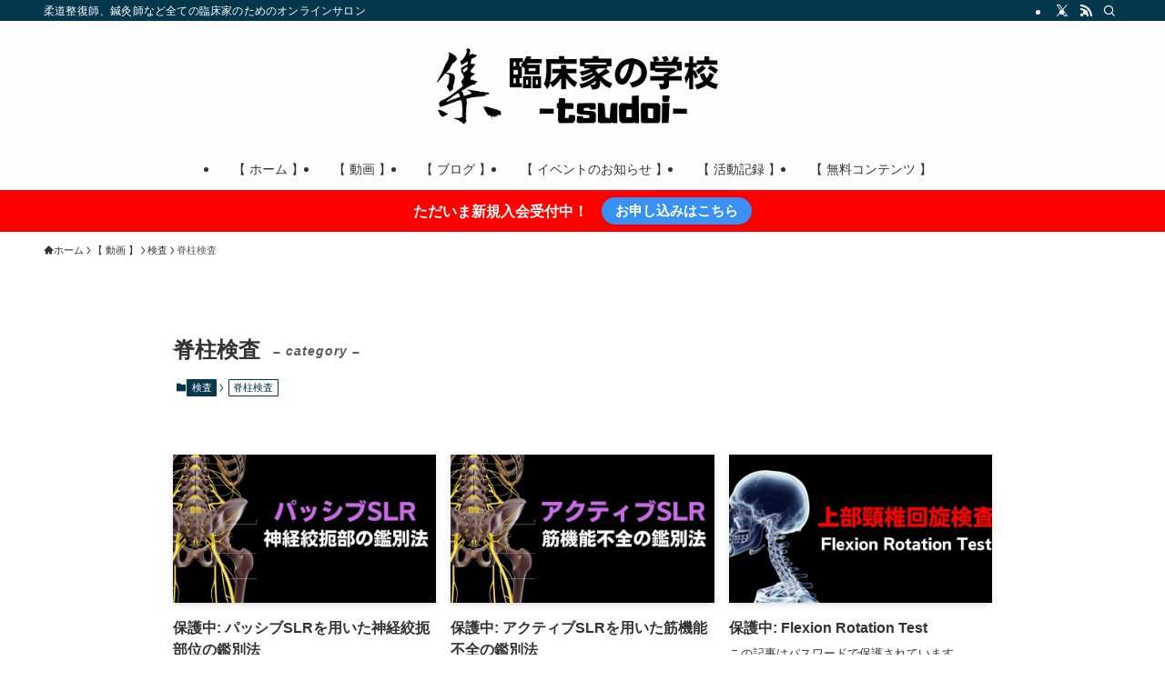

--- FILE ---
content_type: text/html; charset=UTF-8
request_url: https://tsudoi.takehiro.tokyo/category/spinal-column-examination
body_size: 11272
content:
<!DOCTYPE html>
<html lang="ja" data-loaded="false" data-scrolled="false" data-spmenu="closed">
<head>
<meta charset="utf-8">
<meta name="format-detection" content="telephone=no">
<meta http-equiv="X-UA-Compatible" content="IE=edge">
<meta name="viewport" content="width=device-width, viewport-fit=cover">
<link media="all" href="https://tsudoi.takehiro.tokyo/wp-content/cache/autoptimize/css/autoptimize_c8ac84123cac56b02b3a5a540df4a4ac.css" rel="stylesheet"><link media="print" href="https://tsudoi.takehiro.tokyo/wp-content/cache/autoptimize/css/autoptimize_30cf4bd0a6a91f7e9b066476233b9a42.css" rel="stylesheet"><title>脊柱検査 | 臨床家の学校  集-tsudoi-</title>

<meta name='robots' content='max-image-preview:large' />
<link rel="alternate" type="application/rss+xml" title="臨床家の学校  集-tsudoi- &raquo; フィード" href="https://tsudoi.takehiro.tokyo/feed" />
<link rel="alternate" type="application/rss+xml" title="臨床家の学校  集-tsudoi- &raquo; コメントフィード" href="https://tsudoi.takehiro.tokyo/comments/feed" />
<link rel="alternate" type="application/rss+xml" title="臨床家の学校  集-tsudoi- &raquo; 脊柱検査 カテゴリーのフィード" href="https://tsudoi.takehiro.tokyo/category/movie/test/spinal-column-examination/feed" />

<!-- SEO SIMPLE PACK 3.6.2 -->
<link rel="canonical" href="https://tsudoi.takehiro.tokyo/category/movie/test/spinal-column-examination">
<meta property="og:locale" content="ja_JP">
<meta property="og:type" content="website">
<meta property="og:image" content="https://tsudoi.takehiro.tokyo/wp-content/uploads/2024/03/tsudoi-ホームPC.jpg">
<meta property="og:title" content="脊柱検査 | 臨床家の学校  集-tsudoi-">
<meta property="og:url" content="https://tsudoi.takehiro.tokyo/category/movie/test/spinal-column-examination">
<meta property="og:site_name" content="臨床家の学校  集-tsudoi-">
<meta name="twitter:card" content="summary_large_image">
<meta name="twitter:site" content="take_tsudoi">
<!-- Google Analytics (gtag.js) -->
<script async src="https://www.googletagmanager.com/gtag/js?id=UA-195060236-2"></script>
<script>
	window.dataLayer = window.dataLayer || [];
	function gtag(){dataLayer.push(arguments);}
	gtag("js", new Date());
	gtag("config", "UA-195060236-2");
</script>
	<!-- / SEO SIMPLE PACK -->
















<script type="text/javascript" src="https://tsudoi.takehiro.tokyo/wp-includes/js/jquery/jquery.min.js?ver=3.7.1" id="jquery-core-js"></script>



<noscript><link href="https://tsudoi.takehiro.tokyo/wp-content/themes/swell/build/css/noscript.css" rel="stylesheet"></noscript>
<link rel="https://api.w.org/" href="https://tsudoi.takehiro.tokyo/wp-json/" /><link rel="alternate" title="JSON" type="application/json" href="https://tsudoi.takehiro.tokyo/wp-json/wp/v2/categories/170" /><script id="wpcp_disable_selection" type="text/javascript">
var image_save_msg='You are not allowed to save images!';
	var no_menu_msg='Context Menu disabled!';
	var smessage = "Content is protected !!";

function disableEnterKey(e)
{
	var elemtype = e.target.tagName;
	
	elemtype = elemtype.toUpperCase();
	
	if (elemtype == "TEXT" || elemtype == "TEXTAREA" || elemtype == "INPUT" || elemtype == "PASSWORD" || elemtype == "SELECT" || elemtype == "OPTION" || elemtype == "EMBED")
	{
		elemtype = 'TEXT';
	}
	
	if (e.ctrlKey){
     var key;
     if(window.event)
          key = window.event.keyCode;     //IE
     else
          key = e.which;     //firefox (97)
    //if (key != 17) alert(key);
     if (elemtype!= 'TEXT' && (key == 97 || key == 65 || key == 67 || key == 99 || key == 88 || key == 120 || key == 26 || key == 85  || key == 86 || key == 83 || key == 43 || key == 73))
     {
		if(wccp_free_iscontenteditable(e)) return true;
		show_wpcp_message('You are not allowed to copy content or view source');
		return false;
     }else
     	return true;
     }
}


/*For contenteditable tags*/
function wccp_free_iscontenteditable(e)
{
	var e = e || window.event; // also there is no e.target property in IE. instead IE uses window.event.srcElement
  	
	var target = e.target || e.srcElement;

	var elemtype = e.target.nodeName;
	
	elemtype = elemtype.toUpperCase();
	
	var iscontenteditable = "false";
		
	if(typeof target.getAttribute!="undefined" ) iscontenteditable = target.getAttribute("contenteditable"); // Return true or false as string
	
	var iscontenteditable2 = false;
	
	if(typeof target.isContentEditable!="undefined" ) iscontenteditable2 = target.isContentEditable; // Return true or false as boolean

	if(target.parentElement.isContentEditable) iscontenteditable2 = true;
	
	if (iscontenteditable == "true" || iscontenteditable2 == true)
	{
		if(typeof target.style!="undefined" ) target.style.cursor = "text";
		
		return true;
	}
}

////////////////////////////////////
function disable_copy(e)
{	
	var e = e || window.event; // also there is no e.target property in IE. instead IE uses window.event.srcElement
	
	var elemtype = e.target.tagName;
	
	elemtype = elemtype.toUpperCase();
	
	if (elemtype == "TEXT" || elemtype == "TEXTAREA" || elemtype == "INPUT" || elemtype == "PASSWORD" || elemtype == "SELECT" || elemtype == "OPTION" || elemtype == "EMBED")
	{
		elemtype = 'TEXT';
	}
	
	if(wccp_free_iscontenteditable(e)) return true;
	
	var isSafari = /Safari/.test(navigator.userAgent) && /Apple Computer/.test(navigator.vendor);
	
	var checker_IMG = '';
	if (elemtype == "IMG" && checker_IMG == 'checked' && e.detail >= 2) {show_wpcp_message(alertMsg_IMG);return false;}
	if (elemtype != "TEXT")
	{
		if (smessage !== "" && e.detail == 2)
			show_wpcp_message(smessage);
		
		if (isSafari)
			return true;
		else
			return false;
	}	
}

//////////////////////////////////////////
function disable_copy_ie()
{
	var e = e || window.event;
	var elemtype = window.event.srcElement.nodeName;
	elemtype = elemtype.toUpperCase();
	if(wccp_free_iscontenteditable(e)) return true;
	if (elemtype == "IMG") {show_wpcp_message(alertMsg_IMG);return false;}
	if (elemtype != "TEXT" && elemtype != "TEXTAREA" && elemtype != "INPUT" && elemtype != "PASSWORD" && elemtype != "SELECT" && elemtype != "OPTION" && elemtype != "EMBED")
	{
		return false;
	}
}	
function reEnable()
{
	return true;
}
document.onkeydown = disableEnterKey;
document.onselectstart = disable_copy_ie;
if(navigator.userAgent.indexOf('MSIE')==-1)
{
	document.onmousedown = disable_copy;
	document.onclick = reEnable;
}
function disableSelection(target)
{
    //For IE This code will work
    if (typeof target.onselectstart!="undefined")
    target.onselectstart = disable_copy_ie;
    
    //For Firefox This code will work
    else if (typeof target.style.MozUserSelect!="undefined")
    {target.style.MozUserSelect="none";}
    
    //All other  (ie: Opera) This code will work
    else
    target.onmousedown=function(){return false}
    target.style.cursor = "default";
}
//Calling the JS function directly just after body load
window.onload = function(){disableSelection(document.body);};

//////////////////special for safari Start////////////////
var onlongtouch;
var timer;
var touchduration = 1000; //length of time we want the user to touch before we do something

var elemtype = "";
function touchstart(e) {
	var e = e || window.event;
  // also there is no e.target property in IE.
  // instead IE uses window.event.srcElement
  	var target = e.target || e.srcElement;
	
	elemtype = window.event.srcElement.nodeName;
	
	elemtype = elemtype.toUpperCase();
	
	if(!wccp_pro_is_passive()) e.preventDefault();
	if (!timer) {
		timer = setTimeout(onlongtouch, touchduration);
	}
}

function touchend() {
    //stops short touches from firing the event
    if (timer) {
        clearTimeout(timer);
        timer = null;
    }
	onlongtouch();
}

onlongtouch = function(e) { //this will clear the current selection if anything selected
	
	if (elemtype != "TEXT" && elemtype != "TEXTAREA" && elemtype != "INPUT" && elemtype != "PASSWORD" && elemtype != "SELECT" && elemtype != "EMBED" && elemtype != "OPTION")	
	{
		if (window.getSelection) {
			if (window.getSelection().empty) {  // Chrome
			window.getSelection().empty();
			} else if (window.getSelection().removeAllRanges) {  // Firefox
			window.getSelection().removeAllRanges();
			}
		} else if (document.selection) {  // IE?
			document.selection.empty();
		}
		return false;
	}
};

document.addEventListener("DOMContentLoaded", function(event) { 
    window.addEventListener("touchstart", touchstart, false);
    window.addEventListener("touchend", touchend, false);
});

function wccp_pro_is_passive() {

  var cold = false,
  hike = function() {};

  try {
	  const object1 = {};
  var aid = Object.defineProperty(object1, 'passive', {
  get() {cold = true}
  });
  window.addEventListener('test', hike, aid);
  window.removeEventListener('test', hike, aid);
  } catch (e) {}

  return cold;
}
/*special for safari End*/
</script>
<script id="wpcp_disable_Right_Click" type="text/javascript">
document.ondragstart = function() { return false;}
	function nocontext(e) {
	   return false;
	}
	document.oncontextmenu = nocontext;
</script>

<script id="wpcp_css_disable_selection" type="text/javascript">
var e = document.getElementsByTagName('body')[0];
if(e)
{
	e.setAttribute('unselectable',"on");
}
</script>
<noscript><style>.lazyload[data-src]{display:none !important;}</style></noscript><link rel="icon" href="https://tsudoi.takehiro.tokyo/wp-content/uploads/2021/07/cropped-22-1-32x32.png" sizes="32x32" />
<link rel="icon" href="https://tsudoi.takehiro.tokyo/wp-content/uploads/2021/07/cropped-22-1-192x192.png" sizes="192x192" />
<link rel="apple-touch-icon" href="https://tsudoi.takehiro.tokyo/wp-content/uploads/2021/07/cropped-22-1-180x180.png" />
<meta name="msapplication-TileImage" content="https://tsudoi.takehiro.tokyo/wp-content/uploads/2021/07/cropped-22-1-270x270.png" />
		
		

</head>
<body data-rsssl=1>
<div id="body_wrap" class="archive category category-spinal-column-examination category-170 wp-theme-swell unselectable -body-solid -index-off -sidebar-off -frame-off id_170" >
<div id="sp_menu" class="p-spMenu -right">
	<div class="p-spMenu__inner">
		<div class="p-spMenu__closeBtn">
			<button class="c-iconBtn -menuBtn c-plainBtn" data-onclick="toggleMenu" aria-label="メニューを閉じる">
				<i class="c-iconBtn__icon icon-close-thin"></i>
			</button>
		</div>
		<div class="p-spMenu__body">
			<div class="c-widget__title -spmenu">
				MENU			</div>
			<div class="p-spMenu__nav">
				<ul class="c-spnav c-listMenu"><li class="menu-item menu-item-type-post_type menu-item-object-page menu-item-home menu-item-5688"><a href="https://tsudoi.takehiro.tokyo/">【 ホーム 】</a></li>
<li class="menu-item menu-item-type-taxonomy menu-item-object-category current-category-ancestor current-menu-ancestor menu-item-has-children menu-item-21"><a href="https://tsudoi.takehiro.tokyo/category/movie">【 動画 】<button class="c-submenuToggleBtn c-plainBtn" data-onclick="toggleSubmenu" aria-label="サブメニューを開閉する"></button></a>
<ul class="sub-menu">
	<li class="menu-item menu-item-type-taxonomy menu-item-object-category menu-item-has-children menu-item-22"><a href="https://tsudoi.takehiro.tokyo/category/movie/exercise-therapy">運動療法<button class="c-submenuToggleBtn c-plainBtn" data-onclick="toggleSubmenu" aria-label="サブメニューを開閉する"></button></a>
	<ul class="sub-menu">
		<li class="menu-item menu-item-type-taxonomy menu-item-object-category menu-item-26"><a href="https://tsudoi.takehiro.tokyo/category/movie/exercise-therapy/spine-exercise-therapy">脊柱運動療法</a></li>
		<li class="menu-item menu-item-type-taxonomy menu-item-object-category menu-item-24"><a href="https://tsudoi.takehiro.tokyo/category/movie/exercise-therapy/upper-limb-exercise-therapy">上肢運動療法</a></li>
		<li class="menu-item menu-item-type-taxonomy menu-item-object-category menu-item-25"><a href="https://tsudoi.takehiro.tokyo/category/movie/exercise-therapy/lower-limb-exercise-therapy">下肢運動療法</a></li>
		<li class="menu-item menu-item-type-taxonomy menu-item-object-category menu-item-102"><a href="https://tsudoi.takehiro.tokyo/category/movie/exercise-therapy/sensory-input">感覚入力系</a></li>
		<li class="menu-item menu-item-type-taxonomy menu-item-object-category menu-item-101"><a href="https://tsudoi.takehiro.tokyo/category/movie/exercise-therapy/trainig">トレーニング系</a></li>
		<li class="menu-item menu-item-type-taxonomy menu-item-object-category menu-item-103"><a href="https://tsudoi.takehiro.tokyo/category/movie/exercise-therapy/stretch">ストレッチ系</a></li>
		<li class="menu-item menu-item-type-taxonomy menu-item-object-category menu-item-229"><a href="https://tsudoi.takehiro.tokyo/category/movie/exercise-therapy/breth">呼吸系</a></li>
	</ul>
</li>
	<li class="menu-item menu-item-type-taxonomy menu-item-object-category menu-item-has-children menu-item-23"><a href="https://tsudoi.takehiro.tokyo/category/movie/technique">手技<button class="c-submenuToggleBtn c-plainBtn" data-onclick="toggleSubmenu" aria-label="サブメニューを開閉する"></button></a>
	<ul class="sub-menu">
		<li class="menu-item menu-item-type-taxonomy menu-item-object-category menu-item-29"><a href="https://tsudoi.takehiro.tokyo/category/movie/technique/spine-technique">脊柱手技</a></li>
		<li class="menu-item menu-item-type-taxonomy menu-item-object-category menu-item-27"><a href="https://tsudoi.takehiro.tokyo/category/movie/technique/upper-limb-procedure">上肢手技</a></li>
		<li class="menu-item menu-item-type-taxonomy menu-item-object-category menu-item-28"><a href="https://tsudoi.takehiro.tokyo/category/movie/technique/lower-limb-procedure">下肢手技</a></li>
		<li class="menu-item menu-item-type-taxonomy menu-item-object-category menu-item-10186"><a href="https://tsudoi.takehiro.tokyo/category/movie/technique/muscle-release">筋リリース</a></li>
	</ul>
</li>
	<li class="menu-item menu-item-type-taxonomy menu-item-object-category current-category-ancestor current-menu-ancestor current-menu-parent current-category-parent menu-item-has-children menu-item-413"><a href="https://tsudoi.takehiro.tokyo/category/movie/test">検査<button class="c-submenuToggleBtn c-plainBtn" data-onclick="toggleSubmenu" aria-label="サブメニューを開閉する"></button></a>
	<ul class="sub-menu">
		<li class="menu-item menu-item-type-taxonomy menu-item-object-category menu-item-8220"><a href="https://tsudoi.takehiro.tokyo/category/movie/test/up-test">上肢検査</a></li>
		<li class="menu-item menu-item-type-taxonomy menu-item-object-category menu-item-8221"><a href="https://tsudoi.takehiro.tokyo/category/movie/test/lower-limb-examination">下肢検査</a></li>
		<li class="menu-item menu-item-type-taxonomy menu-item-object-category current-menu-item menu-item-8222"><a href="https://tsudoi.takehiro.tokyo/category/movie/test/spinal-column-examination" aria-current="page">脊柱検査</a></li>
		<li class="menu-item menu-item-type-taxonomy menu-item-object-category menu-item-8223"><a href="https://tsudoi.takehiro.tokyo/category/movie/test/other-test">その他検査</a></li>
	</ul>
</li>
	<li class="menu-item menu-item-type-taxonomy menu-item-object-category menu-item-11371"><a href="https://tsudoi.takehiro.tokyo/category/movie/taping">テーピング</a></li>
	<li class="menu-item menu-item-type-taxonomy menu-item-object-category menu-item-11557"><a href="https://tsudoi.takehiro.tokyo/category/movie/trauma">外傷処置</a></li>
	<li class="menu-item menu-item-type-taxonomy menu-item-object-category menu-item-has-children menu-item-1595"><a href="https://tsudoi.takehiro.tokyo/category/movie/semi">アーカイブ<button class="c-submenuToggleBtn c-plainBtn" data-onclick="toggleSubmenu" aria-label="サブメニューを開閉する"></button></a>
	<ul class="sub-menu">
		<li class="menu-item menu-item-type-taxonomy menu-item-object-category menu-item-6338"><a href="https://tsudoi.takehiro.tokyo/category/movie/semi/chigira-2">千木良バイメカセミナー</a></li>
		<li class="menu-item menu-item-type-taxonomy menu-item-object-category menu-item-6339"><a href="https://tsudoi.takehiro.tokyo/category/movie/semi/other">タケヒロセミナー</a></li>
		<li class="menu-item menu-item-type-taxonomy menu-item-object-category menu-item-8274"><a href="https://tsudoi.takehiro.tokyo/category/movie/semi/ex">運動指導セミナー</a></li>
		<li class="menu-item menu-item-type-taxonomy menu-item-object-category menu-item-has-children menu-item-7402"><a href="https://tsudoi.takehiro.tokyo/category/movie/semi/keiei">経営戦略セミナー<button class="c-submenuToggleBtn c-plainBtn" data-onclick="toggleSubmenu" aria-label="サブメニューを開閉する"></button></a>
		<ul class="sub-menu">
			<li class="menu-item menu-item-type-taxonomy menu-item-object-category menu-item-11678"><a href="https://tsudoi.takehiro.tokyo/category/movie/semi/keiei/kaigyo">-開業</a></li>
			<li class="menu-item menu-item-type-taxonomy menu-item-object-category menu-item-11676"><a href="https://tsudoi.takehiro.tokyo/category/movie/semi/keiei/rep">-リピート</a></li>
			<li class="menu-item menu-item-type-taxonomy menu-item-object-category menu-item-11677"><a href="https://tsudoi.takehiro.tokyo/category/movie/semi/keiei/unei">-治療院運営</a></li>
			<li class="menu-item menu-item-type-taxonomy menu-item-object-category menu-item-11679"><a href="https://tsudoi.takehiro.tokyo/category/movie/semi/keiei/syukyaku">-集客</a></li>
			<li class="menu-item menu-item-type-taxonomy menu-item-object-category menu-item-11680"><a href="https://tsudoi.takehiro.tokyo/category/chigira/otherchigira">-その他</a></li>
		</ul>
</li>
		<li class="menu-item menu-item-type-taxonomy menu-item-object-category menu-item-8349"><a href="https://tsudoi.takehiro.tokyo/category/movie/semi/offline-seminar">オフラインセミナー</a></li>
		<li class="menu-item menu-item-type-taxonomy menu-item-object-category menu-item-7658"><a href="https://tsudoi.takehiro.tokyo/category/movie/semi/zoom">ZoomMTGダイジェスト</a></li>
		<li class="menu-item menu-item-type-taxonomy menu-item-object-category menu-item-11824"><a href="https://tsudoi.takehiro.tokyo/category/movie/semi/tsudoinium2025">TSUDOINIUM2025 TOKYO</a></li>
		<li class="menu-item menu-item-type-taxonomy menu-item-object-category menu-item-9484"><a href="https://tsudoi.takehiro.tokyo/category/other-2">その他</a></li>
	</ul>
</li>
	<li class="menu-item menu-item-type-taxonomy menu-item-object-category menu-item-722"><a href="https://tsudoi.takehiro.tokyo/category/movie/taketalk">タケトーーク</a></li>
</ul>
</li>
<li class="menu-item menu-item-type-post_type menu-item-object-post menu-item-has-children menu-item-5693"><a href="https://tsudoi.takehiro.tokyo/uncategorized/blog2">【 ブログ 】<button class="c-submenuToggleBtn c-plainBtn" data-onclick="toggleSubmenu" aria-label="サブメニューを開閉する"></button></a>
<ul class="sub-menu">
	<li class="menu-item menu-item-type-taxonomy menu-item-object-category menu-item-has-children menu-item-365"><a href="https://tsudoi.takehiro.tokyo/category/takehiro">スズキタケヒロ<button class="c-submenuToggleBtn c-plainBtn" data-onclick="toggleSubmenu" aria-label="サブメニューを開閉する"></button></a>
	<ul class="sub-menu">
		<li class="menu-item menu-item-type-taxonomy menu-item-object-category menu-item-11981"><a href="https://tsudoi.takehiro.tokyo/category/takehiro/mind">-マインド</a></li>
		<li class="menu-item menu-item-type-taxonomy menu-item-object-category menu-item-has-children menu-item-9948"><a href="https://tsudoi.takehiro.tokyo/category/takehiro/manual-therapy">-徒手療法<button class="c-submenuToggleBtn c-plainBtn" data-onclick="toggleSubmenu" aria-label="サブメニューを開閉する"></button></a>
		<ul class="sub-menu">
			<li class="menu-item menu-item-type-taxonomy menu-item-object-category menu-item-11447"><a href="https://tsudoi.takehiro.tokyo/category/takehiro/manual-therapy/mckenzie">-マッケンジー法</a></li>
			<li class="menu-item menu-item-type-taxonomy menu-item-object-category menu-item-11448"><a href="https://tsudoi.takehiro.tokyo/category/takehiro/manual-therapy/mulligan">-マリガンコンセプト</a></li>
			<li class="menu-item menu-item-type-taxonomy menu-item-object-category menu-item-11604"><a href="https://tsudoi.takehiro.tokyo/category/takehiro/manual-therapy/others-manual-therapy">-その他</a></li>
		</ul>
</li>
		<li class="menu-item menu-item-type-taxonomy menu-item-object-category menu-item-has-children menu-item-9960"><a href="https://tsudoi.takehiro.tokyo/category/takehiro/clinical-science">-臨床学<button class="c-submenuToggleBtn c-plainBtn" data-onclick="toggleSubmenu" aria-label="サブメニューを開閉する"></button></a>
		<ul class="sub-menu">
			<li class="menu-item menu-item-type-taxonomy menu-item-object-category menu-item-9965"><a href="https://tsudoi.takehiro.tokyo/category/takehiro/clinical-science/head-and-neck">-頭頸部</a></li>
			<li class="menu-item menu-item-type-taxonomy menu-item-object-category menu-item-9961"><a href="https://tsudoi.takehiro.tokyo/category/takehiro/clinical-science/upper-limb">-上肢</a></li>
			<li class="menu-item menu-item-type-taxonomy menu-item-object-category menu-item-9962"><a href="https://tsudoi.takehiro.tokyo/category/takehiro/clinical-science/lower-limbs">-下肢</a></li>
			<li class="menu-item menu-item-type-taxonomy menu-item-object-category menu-item-9963"><a href="https://tsudoi.takehiro.tokyo/category/takehiro/clinical-science/trunk">-体幹</a></li>
			<li class="menu-item menu-item-type-taxonomy menu-item-object-category menu-item-9968"><a href="https://tsudoi.takehiro.tokyo/category/takehiro/clinical-science/not-applicable">-部位分類に該当しないもの</a></li>
		</ul>
</li>
		<li class="menu-item menu-item-type-taxonomy menu-item-object-category menu-item-9969"><a href="https://tsudoi.takehiro.tokyo/category/takehiro/kinematics">-運動学</a></li>
		<li class="menu-item menu-item-type-taxonomy menu-item-object-category menu-item-9967"><a href="https://tsudoi.takehiro.tokyo/category/takehiro/physiology">-生理学</a></li>
		<li class="menu-item menu-item-type-taxonomy menu-item-object-category menu-item-9947"><a href="https://tsudoi.takehiro.tokyo/category/takehiro/ziritsu">-自律神経</a></li>
		<li class="menu-item menu-item-type-taxonomy menu-item-object-category menu-item-9958"><a href="https://tsudoi.takehiro.tokyo/category/takehiro/internal-organs">-内臓学</a></li>
		<li class="menu-item menu-item-type-taxonomy menu-item-object-category menu-item-9949"><a href="https://tsudoi.takehiro.tokyo/category/takehiro/skull">-頭蓋</a></li>
		<li class="menu-item menu-item-type-taxonomy menu-item-object-category menu-item-9950"><a href="https://tsudoi.takehiro.tokyo/category/takehiro/report">-症例報告</a></li>
		<li class="menu-item menu-item-type-taxonomy menu-item-object-category menu-item-9957"><a href="https://tsudoi.takehiro.tokyo/category/takehiro/notefree">-有料noteの無料公開</a></li>
		<li class="menu-item menu-item-type-taxonomy menu-item-object-category menu-item-9951"><a href="https://tsudoi.takehiro.tokyo/category/takehiro/communication">-コミュニケーション</a></li>
		<li class="menu-item menu-item-type-taxonomy menu-item-object-category menu-item-9970"><a href="https://tsudoi.takehiro.tokyo/category/takehiro/others">-その他</a></li>
		<li class="menu-item menu-item-type-taxonomy menu-item-object-category menu-item-9975"><a href="https://tsudoi.takehiro.tokyo/category/shinri">-行動心理学</a></li>
	</ul>
</li>
	<li class="menu-item menu-item-type-taxonomy menu-item-object-category menu-item-has-children menu-item-366"><a href="https://tsudoi.takehiro.tokyo/category/chigira">千木良卓<button class="c-submenuToggleBtn c-plainBtn" data-onclick="toggleSubmenu" aria-label="サブメニューを開閉する"></button></a>
	<ul class="sub-menu">
		<li class="menu-item menu-item-type-taxonomy menu-item-object-category menu-item-10082"><a href="https://tsudoi.takehiro.tokyo/category/chigira/breathing">-呼吸</a></li>
		<li class="menu-item menu-item-type-taxonomy menu-item-object-category menu-item-has-children menu-item-10083"><a href="https://tsudoi.takehiro.tokyo/category/chigira/clinical-evaluation">-臨床評価学<button class="c-submenuToggleBtn c-plainBtn" data-onclick="toggleSubmenu" aria-label="サブメニューを開閉する"></button></a>
		<ul class="sub-menu">
			<li class="menu-item menu-item-type-taxonomy menu-item-object-category menu-item-10086"><a href="https://tsudoi.takehiro.tokyo/category/chigira/clinical-evaluation/cervical-vertebrae">-頚椎</a></li>
			<li class="menu-item menu-item-type-taxonomy menu-item-object-category menu-item-10084"><a href="https://tsudoi.takehiro.tokyo/category/chigira/clinical-evaluation/upper-limbchigi">-上肢</a></li>
			<li class="menu-item menu-item-type-taxonomy menu-item-object-category menu-item-10085"><a href="https://tsudoi.takehiro.tokyo/category/chigira/clinical-evaluation/lower-limbschigi">-下肢</a></li>
		</ul>
</li>
		<li class="menu-item menu-item-type-taxonomy menu-item-object-category menu-item-11467"><a href="https://tsudoi.takehiro.tokyo/category/chigira/%e6%a9%9f%e8%83%bd%e8%a7%a3%e5%89%96%e5%ad%a6">-機能解剖学</a></li>
		<li class="menu-item menu-item-type-taxonomy menu-item-object-category menu-item-10081"><a href="https://tsudoi.takehiro.tokyo/category/chigira/nutrition">-栄養医学</a></li>
		<li class="menu-item menu-item-type-taxonomy menu-item-object-category menu-item-11185"><a href="https://tsudoi.takehiro.tokyo/category/chigira/sinkeiseri">-神経生理学</a></li>
		<li class="menu-item menu-item-type-taxonomy menu-item-object-category menu-item-10087"><a href="https://tsudoi.takehiro.tokyo/category/chigira/otherchigira">-その他</a></li>
	</ul>
</li>
	<li class="menu-item menu-item-type-taxonomy menu-item-object-category menu-item-2067"><a href="https://tsudoi.takehiro.tokyo/category/uto">YUTO</a></li>
	<li class="menu-item menu-item-type-taxonomy menu-item-object-category menu-item-367"><a href="https://tsudoi.takehiro.tokyo/category/tsuiki">築城一也（旧運営メンバー）</a></li>
	<li class="menu-item menu-item-type-post_type menu-item-object-post menu-item-7372"><a href="https://tsudoi.takehiro.tokyo/uncategorized/blog2">カテゴリー別ブログ一覧</a></li>
</ul>
</li>
<li class="menu-item menu-item-type-taxonomy menu-item-object-category menu-item-157"><a href="https://tsudoi.takehiro.tokyo/category/event">【 イベントのお知らせ 】</a></li>
<li class="menu-item menu-item-type-taxonomy menu-item-object-category menu-item-7769"><a href="https://tsudoi.takehiro.tokyo/category/log">【 活動記録 】</a></li>
<li class="menu-item menu-item-type-post_type menu-item-object-post menu-item-has-children menu-item-1366"><a href="https://tsudoi.takehiro.tokyo/uncategorized/freeeeeeee">【 無料コンテンツ 】<button class="c-submenuToggleBtn c-plainBtn" data-onclick="toggleSubmenu" aria-label="サブメニューを開閉する"></button></a>
<ul class="sub-menu">
	<li class="menu-item menu-item-type-taxonomy menu-item-object-category menu-item-1340"><a href="https://tsudoi.takehiro.tokyo/category/toukeibu">頭頸部</a></li>
	<li class="menu-item menu-item-type-taxonomy menu-item-object-category menu-item-1337"><a href="https://tsudoi.takehiro.tokyo/category/kyoubu">胸部</a></li>
	<li class="menu-item menu-item-type-taxonomy menu-item-object-category menu-item-1336"><a href="https://tsudoi.takehiro.tokyo/category/haibu">背部</a></li>
	<li class="menu-item menu-item-type-taxonomy menu-item-object-category menu-item-1339"><a href="https://tsudoi.takehiro.tokyo/category/hukubu">腹部</a></li>
	<li class="menu-item menu-item-type-taxonomy menu-item-object-category menu-item-1338"><a href="https://tsudoi.takehiro.tokyo/category/youbu">腰部</a></li>
	<li class="menu-item menu-item-type-taxonomy menu-item-object-category menu-item-1334"><a href="https://tsudoi.takehiro.tokyo/category/zyosi">上肢</a></li>
	<li class="menu-item menu-item-type-taxonomy menu-item-object-category menu-item-1335"><a href="https://tsudoi.takehiro.tokyo/category/kasi">下肢</a></li>
	<li class="menu-item menu-item-type-taxonomy menu-item-object-category menu-item-1342"><a href="https://tsudoi.takehiro.tokyo/category/hissu">必須知識</a></li>
	<li class="menu-item menu-item-type-taxonomy menu-item-object-category menu-item-1341"><a href="https://tsudoi.takehiro.tokyo/category/therapist">セラピスト</a></li>
	<li class="menu-item menu-item-type-taxonomy menu-item-object-category menu-item-4530"><a href="https://tsudoi.takehiro.tokyo/category/shinri">-行動心理学</a></li>
</ul>
</li>
</ul>			</div>
					</div>
	</div>
	<div class="p-spMenu__overlay c-overlay" data-onclick="toggleMenu"></div>
</div>
<header id="header" class="l-header -parallel -parallel-bottom" data-spfix="1">
	<div class="l-header__bar pc_">
	<div class="l-header__barInner l-container">
		<div class="c-catchphrase">柔道整復師、鍼灸師など全ての臨床家のためのオンラインサロン</div><ul class="c-iconList">
						<li class="c-iconList__item -twitter-x">
						<a href="https://twitter.com/take_tsudoi" target="_blank" rel="noopener" class="c-iconList__link u-fz-14 hov-flash" aria-label="twitter-x">
							<i class="c-iconList__icon icon-twitter-x" role="presentation"></i>
						</a>
					</li>
									<li class="c-iconList__item -rss">
						<a href="https://tsudoi.takehiro.tokyo/feed" target="_blank" rel="noopener" class="c-iconList__link u-fz-14 hov-flash" aria-label="rss">
							<i class="c-iconList__icon icon-rss" role="presentation"></i>
						</a>
					</li>
									<li class="c-iconList__item -search">
						<button class="c-iconList__link c-plainBtn u-fz-14 hov-flash" data-onclick="toggleSearch" aria-label="検索">
							<i class="c-iconList__icon icon-search" role="presentation"></i>
						</button>
					</li>
				</ul>
	</div>
</div>
	<div class="l-header__inner l-container">
		<div class="l-header__logo">
			<div class="c-headLogo -img"><a href="https://tsudoi.takehiro.tokyo/" title="臨床家の学校  集-tsudoi-" class="c-headLogo__link" rel="home"><img width="499" height="128"  src="[data-uri]" alt="臨床家の学校  集-tsudoi-" class="c-headLogo__img lazyload"   decoding="async" loading="eager"  data-src="https://tsudoi.takehiro.tokyo/wp-content/uploads/2022/03/tsudoi-removebg-preview-1.png" data-srcset="https://tsudoi.takehiro.tokyo/wp-content/uploads/2022/03/tsudoi-removebg-preview-1.png 499w, https://tsudoi.takehiro.tokyo/wp-content/uploads/2022/03/tsudoi-removebg-preview-1-300x77.png 300w" data-sizes="auto" data-eio-rwidth="499" data-eio-rheight="128"><noscript><img width="499" height="128"  src="https://tsudoi.takehiro.tokyo/wp-content/uploads/2022/03/tsudoi-removebg-preview-1.png" alt="臨床家の学校  集-tsudoi-" class="c-headLogo__img" srcset="https://tsudoi.takehiro.tokyo/wp-content/uploads/2022/03/tsudoi-removebg-preview-1.png 499w, https://tsudoi.takehiro.tokyo/wp-content/uploads/2022/03/tsudoi-removebg-preview-1-300x77.png 300w" sizes="(max-width: 959px) 50vw, 800px" decoding="async" loading="eager"  data-eio="l"></noscript></a></div>					</div>
		<nav id="gnav" class="l-header__gnav c-gnavWrap">
					<ul class="c-gnav">
			<li class="menu-item menu-item-type-post_type menu-item-object-page menu-item-home menu-item-5688"><a href="https://tsudoi.takehiro.tokyo/"><span class="ttl">【 ホーム 】</span></a></li>
<li class="menu-item menu-item-type-taxonomy menu-item-object-category current-category-ancestor current-menu-ancestor menu-item-has-children menu-item-21"><a href="https://tsudoi.takehiro.tokyo/category/movie"><span class="ttl">【 動画 】</span><button class="c-submenuToggleBtn c-plainBtn" data-onclick="toggleSubmenu" aria-label="サブメニューを開閉する"></button></a>
<ul class="sub-menu">
	<li class="menu-item menu-item-type-taxonomy menu-item-object-category menu-item-has-children menu-item-22"><a href="https://tsudoi.takehiro.tokyo/category/movie/exercise-therapy"><span class="ttl">運動療法</span><button class="c-submenuToggleBtn c-plainBtn" data-onclick="toggleSubmenu" aria-label="サブメニューを開閉する"></button></a>
	<ul class="sub-menu">
		<li class="menu-item menu-item-type-taxonomy menu-item-object-category menu-item-26"><a href="https://tsudoi.takehiro.tokyo/category/movie/exercise-therapy/spine-exercise-therapy"><span class="ttl">脊柱運動療法</span></a></li>
		<li class="menu-item menu-item-type-taxonomy menu-item-object-category menu-item-24"><a href="https://tsudoi.takehiro.tokyo/category/movie/exercise-therapy/upper-limb-exercise-therapy"><span class="ttl">上肢運動療法</span></a></li>
		<li class="menu-item menu-item-type-taxonomy menu-item-object-category menu-item-25"><a href="https://tsudoi.takehiro.tokyo/category/movie/exercise-therapy/lower-limb-exercise-therapy"><span class="ttl">下肢運動療法</span></a></li>
		<li class="menu-item menu-item-type-taxonomy menu-item-object-category menu-item-102"><a href="https://tsudoi.takehiro.tokyo/category/movie/exercise-therapy/sensory-input"><span class="ttl">感覚入力系</span></a></li>
		<li class="menu-item menu-item-type-taxonomy menu-item-object-category menu-item-101"><a href="https://tsudoi.takehiro.tokyo/category/movie/exercise-therapy/trainig"><span class="ttl">トレーニング系</span></a></li>
		<li class="menu-item menu-item-type-taxonomy menu-item-object-category menu-item-103"><a href="https://tsudoi.takehiro.tokyo/category/movie/exercise-therapy/stretch"><span class="ttl">ストレッチ系</span></a></li>
		<li class="menu-item menu-item-type-taxonomy menu-item-object-category menu-item-229"><a href="https://tsudoi.takehiro.tokyo/category/movie/exercise-therapy/breth"><span class="ttl">呼吸系</span></a></li>
	</ul>
</li>
	<li class="menu-item menu-item-type-taxonomy menu-item-object-category menu-item-has-children menu-item-23"><a href="https://tsudoi.takehiro.tokyo/category/movie/technique"><span class="ttl">手技</span><button class="c-submenuToggleBtn c-plainBtn" data-onclick="toggleSubmenu" aria-label="サブメニューを開閉する"></button></a>
	<ul class="sub-menu">
		<li class="menu-item menu-item-type-taxonomy menu-item-object-category menu-item-29"><a href="https://tsudoi.takehiro.tokyo/category/movie/technique/spine-technique"><span class="ttl">脊柱手技</span></a></li>
		<li class="menu-item menu-item-type-taxonomy menu-item-object-category menu-item-27"><a href="https://tsudoi.takehiro.tokyo/category/movie/technique/upper-limb-procedure"><span class="ttl">上肢手技</span></a></li>
		<li class="menu-item menu-item-type-taxonomy menu-item-object-category menu-item-28"><a href="https://tsudoi.takehiro.tokyo/category/movie/technique/lower-limb-procedure"><span class="ttl">下肢手技</span></a></li>
		<li class="menu-item menu-item-type-taxonomy menu-item-object-category menu-item-10186"><a href="https://tsudoi.takehiro.tokyo/category/movie/technique/muscle-release"><span class="ttl">筋リリース</span></a></li>
	</ul>
</li>
	<li class="menu-item menu-item-type-taxonomy menu-item-object-category current-category-ancestor current-menu-ancestor current-menu-parent current-category-parent menu-item-has-children menu-item-413"><a href="https://tsudoi.takehiro.tokyo/category/movie/test"><span class="ttl">検査</span><button class="c-submenuToggleBtn c-plainBtn" data-onclick="toggleSubmenu" aria-label="サブメニューを開閉する"></button></a>
	<ul class="sub-menu">
		<li class="menu-item menu-item-type-taxonomy menu-item-object-category menu-item-8220"><a href="https://tsudoi.takehiro.tokyo/category/movie/test/up-test"><span class="ttl">上肢検査</span></a></li>
		<li class="menu-item menu-item-type-taxonomy menu-item-object-category menu-item-8221"><a href="https://tsudoi.takehiro.tokyo/category/movie/test/lower-limb-examination"><span class="ttl">下肢検査</span></a></li>
		<li class="menu-item menu-item-type-taxonomy menu-item-object-category current-menu-item menu-item-8222"><a href="https://tsudoi.takehiro.tokyo/category/movie/test/spinal-column-examination" aria-current="page"><span class="ttl">脊柱検査</span></a></li>
		<li class="menu-item menu-item-type-taxonomy menu-item-object-category menu-item-8223"><a href="https://tsudoi.takehiro.tokyo/category/movie/test/other-test"><span class="ttl">その他検査</span></a></li>
	</ul>
</li>
	<li class="menu-item menu-item-type-taxonomy menu-item-object-category menu-item-11371"><a href="https://tsudoi.takehiro.tokyo/category/movie/taping"><span class="ttl">テーピング</span></a></li>
	<li class="menu-item menu-item-type-taxonomy menu-item-object-category menu-item-11557"><a href="https://tsudoi.takehiro.tokyo/category/movie/trauma"><span class="ttl">外傷処置</span></a></li>
	<li class="menu-item menu-item-type-taxonomy menu-item-object-category menu-item-has-children menu-item-1595"><a href="https://tsudoi.takehiro.tokyo/category/movie/semi"><span class="ttl">アーカイブ</span><button class="c-submenuToggleBtn c-plainBtn" data-onclick="toggleSubmenu" aria-label="サブメニューを開閉する"></button></a>
	<ul class="sub-menu">
		<li class="menu-item menu-item-type-taxonomy menu-item-object-category menu-item-6338"><a href="https://tsudoi.takehiro.tokyo/category/movie/semi/chigira-2"><span class="ttl">千木良バイメカセミナー</span></a></li>
		<li class="menu-item menu-item-type-taxonomy menu-item-object-category menu-item-6339"><a href="https://tsudoi.takehiro.tokyo/category/movie/semi/other"><span class="ttl">タケヒロセミナー</span></a></li>
		<li class="menu-item menu-item-type-taxonomy menu-item-object-category menu-item-8274"><a href="https://tsudoi.takehiro.tokyo/category/movie/semi/ex"><span class="ttl">運動指導セミナー</span></a></li>
		<li class="menu-item menu-item-type-taxonomy menu-item-object-category menu-item-has-children menu-item-7402"><a href="https://tsudoi.takehiro.tokyo/category/movie/semi/keiei"><span class="ttl">経営戦略セミナー</span><button class="c-submenuToggleBtn c-plainBtn" data-onclick="toggleSubmenu" aria-label="サブメニューを開閉する"></button></a>
		<ul class="sub-menu">
			<li class="menu-item menu-item-type-taxonomy menu-item-object-category menu-item-11678"><a href="https://tsudoi.takehiro.tokyo/category/movie/semi/keiei/kaigyo"><span class="ttl">-開業</span></a></li>
			<li class="menu-item menu-item-type-taxonomy menu-item-object-category menu-item-11676"><a href="https://tsudoi.takehiro.tokyo/category/movie/semi/keiei/rep"><span class="ttl">-リピート</span></a></li>
			<li class="menu-item menu-item-type-taxonomy menu-item-object-category menu-item-11677"><a href="https://tsudoi.takehiro.tokyo/category/movie/semi/keiei/unei"><span class="ttl">-治療院運営</span></a></li>
			<li class="menu-item menu-item-type-taxonomy menu-item-object-category menu-item-11679"><a href="https://tsudoi.takehiro.tokyo/category/movie/semi/keiei/syukyaku"><span class="ttl">-集客</span></a></li>
			<li class="menu-item menu-item-type-taxonomy menu-item-object-category menu-item-11680"><a href="https://tsudoi.takehiro.tokyo/category/chigira/otherchigira"><span class="ttl">-その他</span></a></li>
		</ul>
</li>
		<li class="menu-item menu-item-type-taxonomy menu-item-object-category menu-item-8349"><a href="https://tsudoi.takehiro.tokyo/category/movie/semi/offline-seminar"><span class="ttl">オフラインセミナー</span></a></li>
		<li class="menu-item menu-item-type-taxonomy menu-item-object-category menu-item-7658"><a href="https://tsudoi.takehiro.tokyo/category/movie/semi/zoom"><span class="ttl">ZoomMTGダイジェスト</span></a></li>
		<li class="menu-item menu-item-type-taxonomy menu-item-object-category menu-item-11824"><a href="https://tsudoi.takehiro.tokyo/category/movie/semi/tsudoinium2025"><span class="ttl">TSUDOINIUM2025 TOKYO</span></a></li>
		<li class="menu-item menu-item-type-taxonomy menu-item-object-category menu-item-9484"><a href="https://tsudoi.takehiro.tokyo/category/other-2"><span class="ttl">その他</span></a></li>
	</ul>
</li>
	<li class="menu-item menu-item-type-taxonomy menu-item-object-category menu-item-722"><a href="https://tsudoi.takehiro.tokyo/category/movie/taketalk"><span class="ttl">タケトーーク</span></a></li>
</ul>
</li>
<li class="menu-item menu-item-type-post_type menu-item-object-post menu-item-has-children menu-item-5693"><a href="https://tsudoi.takehiro.tokyo/uncategorized/blog2"><span class="ttl">【 ブログ 】</span><button class="c-submenuToggleBtn c-plainBtn" data-onclick="toggleSubmenu" aria-label="サブメニューを開閉する"></button></a>
<ul class="sub-menu">
	<li class="menu-item menu-item-type-taxonomy menu-item-object-category menu-item-has-children menu-item-365"><a href="https://tsudoi.takehiro.tokyo/category/takehiro"><span class="ttl">スズキタケヒロ</span><button class="c-submenuToggleBtn c-plainBtn" data-onclick="toggleSubmenu" aria-label="サブメニューを開閉する"></button></a>
	<ul class="sub-menu">
		<li class="menu-item menu-item-type-taxonomy menu-item-object-category menu-item-11981"><a href="https://tsudoi.takehiro.tokyo/category/takehiro/mind"><span class="ttl">-マインド</span></a></li>
		<li class="menu-item menu-item-type-taxonomy menu-item-object-category menu-item-has-children menu-item-9948"><a href="https://tsudoi.takehiro.tokyo/category/takehiro/manual-therapy"><span class="ttl">-徒手療法</span><button class="c-submenuToggleBtn c-plainBtn" data-onclick="toggleSubmenu" aria-label="サブメニューを開閉する"></button></a>
		<ul class="sub-menu">
			<li class="menu-item menu-item-type-taxonomy menu-item-object-category menu-item-11447"><a href="https://tsudoi.takehiro.tokyo/category/takehiro/manual-therapy/mckenzie"><span class="ttl">-マッケンジー法</span></a></li>
			<li class="menu-item menu-item-type-taxonomy menu-item-object-category menu-item-11448"><a href="https://tsudoi.takehiro.tokyo/category/takehiro/manual-therapy/mulligan"><span class="ttl">-マリガンコンセプト</span></a></li>
			<li class="menu-item menu-item-type-taxonomy menu-item-object-category menu-item-11604"><a href="https://tsudoi.takehiro.tokyo/category/takehiro/manual-therapy/others-manual-therapy"><span class="ttl">-その他</span></a></li>
		</ul>
</li>
		<li class="menu-item menu-item-type-taxonomy menu-item-object-category menu-item-has-children menu-item-9960"><a href="https://tsudoi.takehiro.tokyo/category/takehiro/clinical-science"><span class="ttl">-臨床学</span><button class="c-submenuToggleBtn c-plainBtn" data-onclick="toggleSubmenu" aria-label="サブメニューを開閉する"></button></a>
		<ul class="sub-menu">
			<li class="menu-item menu-item-type-taxonomy menu-item-object-category menu-item-9965"><a href="https://tsudoi.takehiro.tokyo/category/takehiro/clinical-science/head-and-neck"><span class="ttl">-頭頸部</span></a></li>
			<li class="menu-item menu-item-type-taxonomy menu-item-object-category menu-item-9961"><a href="https://tsudoi.takehiro.tokyo/category/takehiro/clinical-science/upper-limb"><span class="ttl">-上肢</span></a></li>
			<li class="menu-item menu-item-type-taxonomy menu-item-object-category menu-item-9962"><a href="https://tsudoi.takehiro.tokyo/category/takehiro/clinical-science/lower-limbs"><span class="ttl">-下肢</span></a></li>
			<li class="menu-item menu-item-type-taxonomy menu-item-object-category menu-item-9963"><a href="https://tsudoi.takehiro.tokyo/category/takehiro/clinical-science/trunk"><span class="ttl">-体幹</span></a></li>
			<li class="menu-item menu-item-type-taxonomy menu-item-object-category menu-item-9968"><a href="https://tsudoi.takehiro.tokyo/category/takehiro/clinical-science/not-applicable"><span class="ttl">-部位分類に該当しないもの</span></a></li>
		</ul>
</li>
		<li class="menu-item menu-item-type-taxonomy menu-item-object-category menu-item-9969"><a href="https://tsudoi.takehiro.tokyo/category/takehiro/kinematics"><span class="ttl">-運動学</span></a></li>
		<li class="menu-item menu-item-type-taxonomy menu-item-object-category menu-item-9967"><a href="https://tsudoi.takehiro.tokyo/category/takehiro/physiology"><span class="ttl">-生理学</span></a></li>
		<li class="menu-item menu-item-type-taxonomy menu-item-object-category menu-item-9947"><a href="https://tsudoi.takehiro.tokyo/category/takehiro/ziritsu"><span class="ttl">-自律神経</span></a></li>
		<li class="menu-item menu-item-type-taxonomy menu-item-object-category menu-item-9958"><a href="https://tsudoi.takehiro.tokyo/category/takehiro/internal-organs"><span class="ttl">-内臓学</span></a></li>
		<li class="menu-item menu-item-type-taxonomy menu-item-object-category menu-item-9949"><a href="https://tsudoi.takehiro.tokyo/category/takehiro/skull"><span class="ttl">-頭蓋</span></a></li>
		<li class="menu-item menu-item-type-taxonomy menu-item-object-category menu-item-9950"><a href="https://tsudoi.takehiro.tokyo/category/takehiro/report"><span class="ttl">-症例報告</span></a></li>
		<li class="menu-item menu-item-type-taxonomy menu-item-object-category menu-item-9957"><a href="https://tsudoi.takehiro.tokyo/category/takehiro/notefree"><span class="ttl">-有料noteの無料公開</span></a></li>
		<li class="menu-item menu-item-type-taxonomy menu-item-object-category menu-item-9951"><a href="https://tsudoi.takehiro.tokyo/category/takehiro/communication"><span class="ttl">-コミュニケーション</span></a></li>
		<li class="menu-item menu-item-type-taxonomy menu-item-object-category menu-item-9970"><a href="https://tsudoi.takehiro.tokyo/category/takehiro/others"><span class="ttl">-その他</span></a></li>
		<li class="menu-item menu-item-type-taxonomy menu-item-object-category menu-item-9975"><a href="https://tsudoi.takehiro.tokyo/category/shinri"><span class="ttl">-行動心理学</span></a></li>
	</ul>
</li>
	<li class="menu-item menu-item-type-taxonomy menu-item-object-category menu-item-has-children menu-item-366"><a href="https://tsudoi.takehiro.tokyo/category/chigira"><span class="ttl">千木良卓</span><button class="c-submenuToggleBtn c-plainBtn" data-onclick="toggleSubmenu" aria-label="サブメニューを開閉する"></button></a>
	<ul class="sub-menu">
		<li class="menu-item menu-item-type-taxonomy menu-item-object-category menu-item-10082"><a href="https://tsudoi.takehiro.tokyo/category/chigira/breathing"><span class="ttl">-呼吸</span></a></li>
		<li class="menu-item menu-item-type-taxonomy menu-item-object-category menu-item-has-children menu-item-10083"><a href="https://tsudoi.takehiro.tokyo/category/chigira/clinical-evaluation"><span class="ttl">-臨床評価学</span><button class="c-submenuToggleBtn c-plainBtn" data-onclick="toggleSubmenu" aria-label="サブメニューを開閉する"></button></a>
		<ul class="sub-menu">
			<li class="menu-item menu-item-type-taxonomy menu-item-object-category menu-item-10086"><a href="https://tsudoi.takehiro.tokyo/category/chigira/clinical-evaluation/cervical-vertebrae"><span class="ttl">-頚椎</span></a></li>
			<li class="menu-item menu-item-type-taxonomy menu-item-object-category menu-item-10084"><a href="https://tsudoi.takehiro.tokyo/category/chigira/clinical-evaluation/upper-limbchigi"><span class="ttl">-上肢</span></a></li>
			<li class="menu-item menu-item-type-taxonomy menu-item-object-category menu-item-10085"><a href="https://tsudoi.takehiro.tokyo/category/chigira/clinical-evaluation/lower-limbschigi"><span class="ttl">-下肢</span></a></li>
		</ul>
</li>
		<li class="menu-item menu-item-type-taxonomy menu-item-object-category menu-item-11467"><a href="https://tsudoi.takehiro.tokyo/category/chigira/%e6%a9%9f%e8%83%bd%e8%a7%a3%e5%89%96%e5%ad%a6"><span class="ttl">-機能解剖学</span></a></li>
		<li class="menu-item menu-item-type-taxonomy menu-item-object-category menu-item-10081"><a href="https://tsudoi.takehiro.tokyo/category/chigira/nutrition"><span class="ttl">-栄養医学</span></a></li>
		<li class="menu-item menu-item-type-taxonomy menu-item-object-category menu-item-11185"><a href="https://tsudoi.takehiro.tokyo/category/chigira/sinkeiseri"><span class="ttl">-神経生理学</span></a></li>
		<li class="menu-item menu-item-type-taxonomy menu-item-object-category menu-item-10087"><a href="https://tsudoi.takehiro.tokyo/category/chigira/otherchigira"><span class="ttl">-その他</span></a></li>
	</ul>
</li>
	<li class="menu-item menu-item-type-taxonomy menu-item-object-category menu-item-2067"><a href="https://tsudoi.takehiro.tokyo/category/uto"><span class="ttl">YUTO</span></a></li>
	<li class="menu-item menu-item-type-taxonomy menu-item-object-category menu-item-367"><a href="https://tsudoi.takehiro.tokyo/category/tsuiki"><span class="ttl">築城一也（旧運営メンバー）</span></a></li>
	<li class="menu-item menu-item-type-post_type menu-item-object-post menu-item-7372"><a href="https://tsudoi.takehiro.tokyo/uncategorized/blog2"><span class="ttl">カテゴリー別ブログ一覧</span></a></li>
</ul>
</li>
<li class="menu-item menu-item-type-taxonomy menu-item-object-category menu-item-157"><a href="https://tsudoi.takehiro.tokyo/category/event"><span class="ttl">【 イベントのお知らせ 】</span></a></li>
<li class="menu-item menu-item-type-taxonomy menu-item-object-category menu-item-7769"><a href="https://tsudoi.takehiro.tokyo/category/log"><span class="ttl">【 活動記録 】</span></a></li>
<li class="menu-item menu-item-type-post_type menu-item-object-post menu-item-has-children menu-item-1366"><a href="https://tsudoi.takehiro.tokyo/uncategorized/freeeeeeee"><span class="ttl">【 無料コンテンツ 】</span><button class="c-submenuToggleBtn c-plainBtn" data-onclick="toggleSubmenu" aria-label="サブメニューを開閉する"></button></a>
<ul class="sub-menu">
	<li class="menu-item menu-item-type-taxonomy menu-item-object-category menu-item-1340"><a href="https://tsudoi.takehiro.tokyo/category/toukeibu"><span class="ttl">頭頸部</span></a></li>
	<li class="menu-item menu-item-type-taxonomy menu-item-object-category menu-item-1337"><a href="https://tsudoi.takehiro.tokyo/category/kyoubu"><span class="ttl">胸部</span></a></li>
	<li class="menu-item menu-item-type-taxonomy menu-item-object-category menu-item-1336"><a href="https://tsudoi.takehiro.tokyo/category/haibu"><span class="ttl">背部</span></a></li>
	<li class="menu-item menu-item-type-taxonomy menu-item-object-category menu-item-1339"><a href="https://tsudoi.takehiro.tokyo/category/hukubu"><span class="ttl">腹部</span></a></li>
	<li class="menu-item menu-item-type-taxonomy menu-item-object-category menu-item-1338"><a href="https://tsudoi.takehiro.tokyo/category/youbu"><span class="ttl">腰部</span></a></li>
	<li class="menu-item menu-item-type-taxonomy menu-item-object-category menu-item-1334"><a href="https://tsudoi.takehiro.tokyo/category/zyosi"><span class="ttl">上肢</span></a></li>
	<li class="menu-item menu-item-type-taxonomy menu-item-object-category menu-item-1335"><a href="https://tsudoi.takehiro.tokyo/category/kasi"><span class="ttl">下肢</span></a></li>
	<li class="menu-item menu-item-type-taxonomy menu-item-object-category menu-item-1342"><a href="https://tsudoi.takehiro.tokyo/category/hissu"><span class="ttl">必須知識</span></a></li>
	<li class="menu-item menu-item-type-taxonomy menu-item-object-category menu-item-1341"><a href="https://tsudoi.takehiro.tokyo/category/therapist"><span class="ttl">セラピスト</span></a></li>
	<li class="menu-item menu-item-type-taxonomy menu-item-object-category menu-item-4530"><a href="https://tsudoi.takehiro.tokyo/category/shinri"><span class="ttl">-行動心理学</span></a></li>
</ul>
</li>
					</ul>
			</nav>
		<div class="l-header__customBtn sp_">
			<button class="c-iconBtn c-plainBtn" data-onclick="toggleSearch" aria-label="検索ボタン">
			<i class="c-iconBtn__icon icon-search"></i>
					</button>
	</div>
<div class="l-header__menuBtn sp_">
	<button class="c-iconBtn -menuBtn c-plainBtn" data-onclick="toggleMenu" aria-label="メニューボタン">
		<i class="c-iconBtn__icon icon-menu-thin"></i>
					<span class="c-iconBtn__label">MENU</span>
			</button>
</div>
	</div>
	</header>
<div id="fix_header" class="l-fixHeader -parallel -parallel-bottom">
	<div class="l-fixHeader__inner l-container">
		<div class="l-fixHeader__logo">
			<div class="c-headLogo -img"><a href="https://tsudoi.takehiro.tokyo/" title="臨床家の学校  集-tsudoi-" class="c-headLogo__link" rel="home"><img width="499" height="128"  src="[data-uri]" alt="臨床家の学校  集-tsudoi-" class="c-headLogo__img lazyload"   decoding="async" loading="eager"  data-src="https://tsudoi.takehiro.tokyo/wp-content/uploads/2022/03/tsudoi-removebg-preview-1.png" data-srcset="https://tsudoi.takehiro.tokyo/wp-content/uploads/2022/03/tsudoi-removebg-preview-1.png 499w, https://tsudoi.takehiro.tokyo/wp-content/uploads/2022/03/tsudoi-removebg-preview-1-300x77.png 300w" data-sizes="auto" data-eio-rwidth="499" data-eio-rheight="128"><noscript><img width="499" height="128"  src="https://tsudoi.takehiro.tokyo/wp-content/uploads/2022/03/tsudoi-removebg-preview-1.png" alt="臨床家の学校  集-tsudoi-" class="c-headLogo__img" srcset="https://tsudoi.takehiro.tokyo/wp-content/uploads/2022/03/tsudoi-removebg-preview-1.png 499w, https://tsudoi.takehiro.tokyo/wp-content/uploads/2022/03/tsudoi-removebg-preview-1-300x77.png 300w" sizes="(max-width: 959px) 50vw, 800px" decoding="async" loading="eager"  data-eio="l"></noscript></a></div>		</div>
		<div class="l-fixHeader__gnav c-gnavWrap">
					<ul class="c-gnav">
			<li class="menu-item menu-item-type-post_type menu-item-object-page menu-item-home menu-item-5688"><a href="https://tsudoi.takehiro.tokyo/"><span class="ttl">【 ホーム 】</span></a></li>
<li class="menu-item menu-item-type-taxonomy menu-item-object-category current-category-ancestor current-menu-ancestor menu-item-has-children menu-item-21"><a href="https://tsudoi.takehiro.tokyo/category/movie"><span class="ttl">【 動画 】</span><button class="c-submenuToggleBtn c-plainBtn" data-onclick="toggleSubmenu" aria-label="サブメニューを開閉する"></button></a>
<ul class="sub-menu">
	<li class="menu-item menu-item-type-taxonomy menu-item-object-category menu-item-has-children menu-item-22"><a href="https://tsudoi.takehiro.tokyo/category/movie/exercise-therapy"><span class="ttl">運動療法</span><button class="c-submenuToggleBtn c-plainBtn" data-onclick="toggleSubmenu" aria-label="サブメニューを開閉する"></button></a>
	<ul class="sub-menu">
		<li class="menu-item menu-item-type-taxonomy menu-item-object-category menu-item-26"><a href="https://tsudoi.takehiro.tokyo/category/movie/exercise-therapy/spine-exercise-therapy"><span class="ttl">脊柱運動療法</span></a></li>
		<li class="menu-item menu-item-type-taxonomy menu-item-object-category menu-item-24"><a href="https://tsudoi.takehiro.tokyo/category/movie/exercise-therapy/upper-limb-exercise-therapy"><span class="ttl">上肢運動療法</span></a></li>
		<li class="menu-item menu-item-type-taxonomy menu-item-object-category menu-item-25"><a href="https://tsudoi.takehiro.tokyo/category/movie/exercise-therapy/lower-limb-exercise-therapy"><span class="ttl">下肢運動療法</span></a></li>
		<li class="menu-item menu-item-type-taxonomy menu-item-object-category menu-item-102"><a href="https://tsudoi.takehiro.tokyo/category/movie/exercise-therapy/sensory-input"><span class="ttl">感覚入力系</span></a></li>
		<li class="menu-item menu-item-type-taxonomy menu-item-object-category menu-item-101"><a href="https://tsudoi.takehiro.tokyo/category/movie/exercise-therapy/trainig"><span class="ttl">トレーニング系</span></a></li>
		<li class="menu-item menu-item-type-taxonomy menu-item-object-category menu-item-103"><a href="https://tsudoi.takehiro.tokyo/category/movie/exercise-therapy/stretch"><span class="ttl">ストレッチ系</span></a></li>
		<li class="menu-item menu-item-type-taxonomy menu-item-object-category menu-item-229"><a href="https://tsudoi.takehiro.tokyo/category/movie/exercise-therapy/breth"><span class="ttl">呼吸系</span></a></li>
	</ul>
</li>
	<li class="menu-item menu-item-type-taxonomy menu-item-object-category menu-item-has-children menu-item-23"><a href="https://tsudoi.takehiro.tokyo/category/movie/technique"><span class="ttl">手技</span><button class="c-submenuToggleBtn c-plainBtn" data-onclick="toggleSubmenu" aria-label="サブメニューを開閉する"></button></a>
	<ul class="sub-menu">
		<li class="menu-item menu-item-type-taxonomy menu-item-object-category menu-item-29"><a href="https://tsudoi.takehiro.tokyo/category/movie/technique/spine-technique"><span class="ttl">脊柱手技</span></a></li>
		<li class="menu-item menu-item-type-taxonomy menu-item-object-category menu-item-27"><a href="https://tsudoi.takehiro.tokyo/category/movie/technique/upper-limb-procedure"><span class="ttl">上肢手技</span></a></li>
		<li class="menu-item menu-item-type-taxonomy menu-item-object-category menu-item-28"><a href="https://tsudoi.takehiro.tokyo/category/movie/technique/lower-limb-procedure"><span class="ttl">下肢手技</span></a></li>
		<li class="menu-item menu-item-type-taxonomy menu-item-object-category menu-item-10186"><a href="https://tsudoi.takehiro.tokyo/category/movie/technique/muscle-release"><span class="ttl">筋リリース</span></a></li>
	</ul>
</li>
	<li class="menu-item menu-item-type-taxonomy menu-item-object-category current-category-ancestor current-menu-ancestor current-menu-parent current-category-parent menu-item-has-children menu-item-413"><a href="https://tsudoi.takehiro.tokyo/category/movie/test"><span class="ttl">検査</span><button class="c-submenuToggleBtn c-plainBtn" data-onclick="toggleSubmenu" aria-label="サブメニューを開閉する"></button></a>
	<ul class="sub-menu">
		<li class="menu-item menu-item-type-taxonomy menu-item-object-category menu-item-8220"><a href="https://tsudoi.takehiro.tokyo/category/movie/test/up-test"><span class="ttl">上肢検査</span></a></li>
		<li class="menu-item menu-item-type-taxonomy menu-item-object-category menu-item-8221"><a href="https://tsudoi.takehiro.tokyo/category/movie/test/lower-limb-examination"><span class="ttl">下肢検査</span></a></li>
		<li class="menu-item menu-item-type-taxonomy menu-item-object-category current-menu-item menu-item-8222"><a href="https://tsudoi.takehiro.tokyo/category/movie/test/spinal-column-examination" aria-current="page"><span class="ttl">脊柱検査</span></a></li>
		<li class="menu-item menu-item-type-taxonomy menu-item-object-category menu-item-8223"><a href="https://tsudoi.takehiro.tokyo/category/movie/test/other-test"><span class="ttl">その他検査</span></a></li>
	</ul>
</li>
	<li class="menu-item menu-item-type-taxonomy menu-item-object-category menu-item-11371"><a href="https://tsudoi.takehiro.tokyo/category/movie/taping"><span class="ttl">テーピング</span></a></li>
	<li class="menu-item menu-item-type-taxonomy menu-item-object-category menu-item-11557"><a href="https://tsudoi.takehiro.tokyo/category/movie/trauma"><span class="ttl">外傷処置</span></a></li>
	<li class="menu-item menu-item-type-taxonomy menu-item-object-category menu-item-has-children menu-item-1595"><a href="https://tsudoi.takehiro.tokyo/category/movie/semi"><span class="ttl">アーカイブ</span><button class="c-submenuToggleBtn c-plainBtn" data-onclick="toggleSubmenu" aria-label="サブメニューを開閉する"></button></a>
	<ul class="sub-menu">
		<li class="menu-item menu-item-type-taxonomy menu-item-object-category menu-item-6338"><a href="https://tsudoi.takehiro.tokyo/category/movie/semi/chigira-2"><span class="ttl">千木良バイメカセミナー</span></a></li>
		<li class="menu-item menu-item-type-taxonomy menu-item-object-category menu-item-6339"><a href="https://tsudoi.takehiro.tokyo/category/movie/semi/other"><span class="ttl">タケヒロセミナー</span></a></li>
		<li class="menu-item menu-item-type-taxonomy menu-item-object-category menu-item-8274"><a href="https://tsudoi.takehiro.tokyo/category/movie/semi/ex"><span class="ttl">運動指導セミナー</span></a></li>
		<li class="menu-item menu-item-type-taxonomy menu-item-object-category menu-item-has-children menu-item-7402"><a href="https://tsudoi.takehiro.tokyo/category/movie/semi/keiei"><span class="ttl">経営戦略セミナー</span><button class="c-submenuToggleBtn c-plainBtn" data-onclick="toggleSubmenu" aria-label="サブメニューを開閉する"></button></a>
		<ul class="sub-menu">
			<li class="menu-item menu-item-type-taxonomy menu-item-object-category menu-item-11678"><a href="https://tsudoi.takehiro.tokyo/category/movie/semi/keiei/kaigyo"><span class="ttl">-開業</span></a></li>
			<li class="menu-item menu-item-type-taxonomy menu-item-object-category menu-item-11676"><a href="https://tsudoi.takehiro.tokyo/category/movie/semi/keiei/rep"><span class="ttl">-リピート</span></a></li>
			<li class="menu-item menu-item-type-taxonomy menu-item-object-category menu-item-11677"><a href="https://tsudoi.takehiro.tokyo/category/movie/semi/keiei/unei"><span class="ttl">-治療院運営</span></a></li>
			<li class="menu-item menu-item-type-taxonomy menu-item-object-category menu-item-11679"><a href="https://tsudoi.takehiro.tokyo/category/movie/semi/keiei/syukyaku"><span class="ttl">-集客</span></a></li>
			<li class="menu-item menu-item-type-taxonomy menu-item-object-category menu-item-11680"><a href="https://tsudoi.takehiro.tokyo/category/chigira/otherchigira"><span class="ttl">-その他</span></a></li>
		</ul>
</li>
		<li class="menu-item menu-item-type-taxonomy menu-item-object-category menu-item-8349"><a href="https://tsudoi.takehiro.tokyo/category/movie/semi/offline-seminar"><span class="ttl">オフラインセミナー</span></a></li>
		<li class="menu-item menu-item-type-taxonomy menu-item-object-category menu-item-7658"><a href="https://tsudoi.takehiro.tokyo/category/movie/semi/zoom"><span class="ttl">ZoomMTGダイジェスト</span></a></li>
		<li class="menu-item menu-item-type-taxonomy menu-item-object-category menu-item-11824"><a href="https://tsudoi.takehiro.tokyo/category/movie/semi/tsudoinium2025"><span class="ttl">TSUDOINIUM2025 TOKYO</span></a></li>
		<li class="menu-item menu-item-type-taxonomy menu-item-object-category menu-item-9484"><a href="https://tsudoi.takehiro.tokyo/category/other-2"><span class="ttl">その他</span></a></li>
	</ul>
</li>
	<li class="menu-item menu-item-type-taxonomy menu-item-object-category menu-item-722"><a href="https://tsudoi.takehiro.tokyo/category/movie/taketalk"><span class="ttl">タケトーーク</span></a></li>
</ul>
</li>
<li class="menu-item menu-item-type-post_type menu-item-object-post menu-item-has-children menu-item-5693"><a href="https://tsudoi.takehiro.tokyo/uncategorized/blog2"><span class="ttl">【 ブログ 】</span><button class="c-submenuToggleBtn c-plainBtn" data-onclick="toggleSubmenu" aria-label="サブメニューを開閉する"></button></a>
<ul class="sub-menu">
	<li class="menu-item menu-item-type-taxonomy menu-item-object-category menu-item-has-children menu-item-365"><a href="https://tsudoi.takehiro.tokyo/category/takehiro"><span class="ttl">スズキタケヒロ</span><button class="c-submenuToggleBtn c-plainBtn" data-onclick="toggleSubmenu" aria-label="サブメニューを開閉する"></button></a>
	<ul class="sub-menu">
		<li class="menu-item menu-item-type-taxonomy menu-item-object-category menu-item-11981"><a href="https://tsudoi.takehiro.tokyo/category/takehiro/mind"><span class="ttl">-マインド</span></a></li>
		<li class="menu-item menu-item-type-taxonomy menu-item-object-category menu-item-has-children menu-item-9948"><a href="https://tsudoi.takehiro.tokyo/category/takehiro/manual-therapy"><span class="ttl">-徒手療法</span><button class="c-submenuToggleBtn c-plainBtn" data-onclick="toggleSubmenu" aria-label="サブメニューを開閉する"></button></a>
		<ul class="sub-menu">
			<li class="menu-item menu-item-type-taxonomy menu-item-object-category menu-item-11447"><a href="https://tsudoi.takehiro.tokyo/category/takehiro/manual-therapy/mckenzie"><span class="ttl">-マッケンジー法</span></a></li>
			<li class="menu-item menu-item-type-taxonomy menu-item-object-category menu-item-11448"><a href="https://tsudoi.takehiro.tokyo/category/takehiro/manual-therapy/mulligan"><span class="ttl">-マリガンコンセプト</span></a></li>
			<li class="menu-item menu-item-type-taxonomy menu-item-object-category menu-item-11604"><a href="https://tsudoi.takehiro.tokyo/category/takehiro/manual-therapy/others-manual-therapy"><span class="ttl">-その他</span></a></li>
		</ul>
</li>
		<li class="menu-item menu-item-type-taxonomy menu-item-object-category menu-item-has-children menu-item-9960"><a href="https://tsudoi.takehiro.tokyo/category/takehiro/clinical-science"><span class="ttl">-臨床学</span><button class="c-submenuToggleBtn c-plainBtn" data-onclick="toggleSubmenu" aria-label="サブメニューを開閉する"></button></a>
		<ul class="sub-menu">
			<li class="menu-item menu-item-type-taxonomy menu-item-object-category menu-item-9965"><a href="https://tsudoi.takehiro.tokyo/category/takehiro/clinical-science/head-and-neck"><span class="ttl">-頭頸部</span></a></li>
			<li class="menu-item menu-item-type-taxonomy menu-item-object-category menu-item-9961"><a href="https://tsudoi.takehiro.tokyo/category/takehiro/clinical-science/upper-limb"><span class="ttl">-上肢</span></a></li>
			<li class="menu-item menu-item-type-taxonomy menu-item-object-category menu-item-9962"><a href="https://tsudoi.takehiro.tokyo/category/takehiro/clinical-science/lower-limbs"><span class="ttl">-下肢</span></a></li>
			<li class="menu-item menu-item-type-taxonomy menu-item-object-category menu-item-9963"><a href="https://tsudoi.takehiro.tokyo/category/takehiro/clinical-science/trunk"><span class="ttl">-体幹</span></a></li>
			<li class="menu-item menu-item-type-taxonomy menu-item-object-category menu-item-9968"><a href="https://tsudoi.takehiro.tokyo/category/takehiro/clinical-science/not-applicable"><span class="ttl">-部位分類に該当しないもの</span></a></li>
		</ul>
</li>
		<li class="menu-item menu-item-type-taxonomy menu-item-object-category menu-item-9969"><a href="https://tsudoi.takehiro.tokyo/category/takehiro/kinematics"><span class="ttl">-運動学</span></a></li>
		<li class="menu-item menu-item-type-taxonomy menu-item-object-category menu-item-9967"><a href="https://tsudoi.takehiro.tokyo/category/takehiro/physiology"><span class="ttl">-生理学</span></a></li>
		<li class="menu-item menu-item-type-taxonomy menu-item-object-category menu-item-9947"><a href="https://tsudoi.takehiro.tokyo/category/takehiro/ziritsu"><span class="ttl">-自律神経</span></a></li>
		<li class="menu-item menu-item-type-taxonomy menu-item-object-category menu-item-9958"><a href="https://tsudoi.takehiro.tokyo/category/takehiro/internal-organs"><span class="ttl">-内臓学</span></a></li>
		<li class="menu-item menu-item-type-taxonomy menu-item-object-category menu-item-9949"><a href="https://tsudoi.takehiro.tokyo/category/takehiro/skull"><span class="ttl">-頭蓋</span></a></li>
		<li class="menu-item menu-item-type-taxonomy menu-item-object-category menu-item-9950"><a href="https://tsudoi.takehiro.tokyo/category/takehiro/report"><span class="ttl">-症例報告</span></a></li>
		<li class="menu-item menu-item-type-taxonomy menu-item-object-category menu-item-9957"><a href="https://tsudoi.takehiro.tokyo/category/takehiro/notefree"><span class="ttl">-有料noteの無料公開</span></a></li>
		<li class="menu-item menu-item-type-taxonomy menu-item-object-category menu-item-9951"><a href="https://tsudoi.takehiro.tokyo/category/takehiro/communication"><span class="ttl">-コミュニケーション</span></a></li>
		<li class="menu-item menu-item-type-taxonomy menu-item-object-category menu-item-9970"><a href="https://tsudoi.takehiro.tokyo/category/takehiro/others"><span class="ttl">-その他</span></a></li>
		<li class="menu-item menu-item-type-taxonomy menu-item-object-category menu-item-9975"><a href="https://tsudoi.takehiro.tokyo/category/shinri"><span class="ttl">-行動心理学</span></a></li>
	</ul>
</li>
	<li class="menu-item menu-item-type-taxonomy menu-item-object-category menu-item-has-children menu-item-366"><a href="https://tsudoi.takehiro.tokyo/category/chigira"><span class="ttl">千木良卓</span><button class="c-submenuToggleBtn c-plainBtn" data-onclick="toggleSubmenu" aria-label="サブメニューを開閉する"></button></a>
	<ul class="sub-menu">
		<li class="menu-item menu-item-type-taxonomy menu-item-object-category menu-item-10082"><a href="https://tsudoi.takehiro.tokyo/category/chigira/breathing"><span class="ttl">-呼吸</span></a></li>
		<li class="menu-item menu-item-type-taxonomy menu-item-object-category menu-item-has-children menu-item-10083"><a href="https://tsudoi.takehiro.tokyo/category/chigira/clinical-evaluation"><span class="ttl">-臨床評価学</span><button class="c-submenuToggleBtn c-plainBtn" data-onclick="toggleSubmenu" aria-label="サブメニューを開閉する"></button></a>
		<ul class="sub-menu">
			<li class="menu-item menu-item-type-taxonomy menu-item-object-category menu-item-10086"><a href="https://tsudoi.takehiro.tokyo/category/chigira/clinical-evaluation/cervical-vertebrae"><span class="ttl">-頚椎</span></a></li>
			<li class="menu-item menu-item-type-taxonomy menu-item-object-category menu-item-10084"><a href="https://tsudoi.takehiro.tokyo/category/chigira/clinical-evaluation/upper-limbchigi"><span class="ttl">-上肢</span></a></li>
			<li class="menu-item menu-item-type-taxonomy menu-item-object-category menu-item-10085"><a href="https://tsudoi.takehiro.tokyo/category/chigira/clinical-evaluation/lower-limbschigi"><span class="ttl">-下肢</span></a></li>
		</ul>
</li>
		<li class="menu-item menu-item-type-taxonomy menu-item-object-category menu-item-11467"><a href="https://tsudoi.takehiro.tokyo/category/chigira/%e6%a9%9f%e8%83%bd%e8%a7%a3%e5%89%96%e5%ad%a6"><span class="ttl">-機能解剖学</span></a></li>
		<li class="menu-item menu-item-type-taxonomy menu-item-object-category menu-item-10081"><a href="https://tsudoi.takehiro.tokyo/category/chigira/nutrition"><span class="ttl">-栄養医学</span></a></li>
		<li class="menu-item menu-item-type-taxonomy menu-item-object-category menu-item-11185"><a href="https://tsudoi.takehiro.tokyo/category/chigira/sinkeiseri"><span class="ttl">-神経生理学</span></a></li>
		<li class="menu-item menu-item-type-taxonomy menu-item-object-category menu-item-10087"><a href="https://tsudoi.takehiro.tokyo/category/chigira/otherchigira"><span class="ttl">-その他</span></a></li>
	</ul>
</li>
	<li class="menu-item menu-item-type-taxonomy menu-item-object-category menu-item-2067"><a href="https://tsudoi.takehiro.tokyo/category/uto"><span class="ttl">YUTO</span></a></li>
	<li class="menu-item menu-item-type-taxonomy menu-item-object-category menu-item-367"><a href="https://tsudoi.takehiro.tokyo/category/tsuiki"><span class="ttl">築城一也（旧運営メンバー）</span></a></li>
	<li class="menu-item menu-item-type-post_type menu-item-object-post menu-item-7372"><a href="https://tsudoi.takehiro.tokyo/uncategorized/blog2"><span class="ttl">カテゴリー別ブログ一覧</span></a></li>
</ul>
</li>
<li class="menu-item menu-item-type-taxonomy menu-item-object-category menu-item-157"><a href="https://tsudoi.takehiro.tokyo/category/event"><span class="ttl">【 イベントのお知らせ 】</span></a></li>
<li class="menu-item menu-item-type-taxonomy menu-item-object-category menu-item-7769"><a href="https://tsudoi.takehiro.tokyo/category/log"><span class="ttl">【 活動記録 】</span></a></li>
<li class="menu-item menu-item-type-post_type menu-item-object-post menu-item-has-children menu-item-1366"><a href="https://tsudoi.takehiro.tokyo/uncategorized/freeeeeeee"><span class="ttl">【 無料コンテンツ 】</span><button class="c-submenuToggleBtn c-plainBtn" data-onclick="toggleSubmenu" aria-label="サブメニューを開閉する"></button></a>
<ul class="sub-menu">
	<li class="menu-item menu-item-type-taxonomy menu-item-object-category menu-item-1340"><a href="https://tsudoi.takehiro.tokyo/category/toukeibu"><span class="ttl">頭頸部</span></a></li>
	<li class="menu-item menu-item-type-taxonomy menu-item-object-category menu-item-1337"><a href="https://tsudoi.takehiro.tokyo/category/kyoubu"><span class="ttl">胸部</span></a></li>
	<li class="menu-item menu-item-type-taxonomy menu-item-object-category menu-item-1336"><a href="https://tsudoi.takehiro.tokyo/category/haibu"><span class="ttl">背部</span></a></li>
	<li class="menu-item menu-item-type-taxonomy menu-item-object-category menu-item-1339"><a href="https://tsudoi.takehiro.tokyo/category/hukubu"><span class="ttl">腹部</span></a></li>
	<li class="menu-item menu-item-type-taxonomy menu-item-object-category menu-item-1338"><a href="https://tsudoi.takehiro.tokyo/category/youbu"><span class="ttl">腰部</span></a></li>
	<li class="menu-item menu-item-type-taxonomy menu-item-object-category menu-item-1334"><a href="https://tsudoi.takehiro.tokyo/category/zyosi"><span class="ttl">上肢</span></a></li>
	<li class="menu-item menu-item-type-taxonomy menu-item-object-category menu-item-1335"><a href="https://tsudoi.takehiro.tokyo/category/kasi"><span class="ttl">下肢</span></a></li>
	<li class="menu-item menu-item-type-taxonomy menu-item-object-category menu-item-1342"><a href="https://tsudoi.takehiro.tokyo/category/hissu"><span class="ttl">必須知識</span></a></li>
	<li class="menu-item menu-item-type-taxonomy menu-item-object-category menu-item-1341"><a href="https://tsudoi.takehiro.tokyo/category/therapist"><span class="ttl">セラピスト</span></a></li>
	<li class="menu-item menu-item-type-taxonomy menu-item-object-category menu-item-4530"><a href="https://tsudoi.takehiro.tokyo/category/shinri"><span class="ttl">-行動心理学</span></a></li>
</ul>
</li>
					</ul>
			</div>
	</div>
</div>
<div class="c-infoBar -bg-gradation">
			<span class="c-infoBar__text -flow-off">
			ただいま新規入会受付中！			<a href="https://mosh.jp/services/33237c3b96b046708457b7fdb2d4b318" class="c-infoBar__btn" rel="noopener" target="_blank">
				お申し込みはこちら			</a>
		</span>
	</div>
<div id="breadcrumb" class="p-breadcrumb -bg-on"><ol class="p-breadcrumb__list l-container"><li class="p-breadcrumb__item"><a href="https://tsudoi.takehiro.tokyo/" class="p-breadcrumb__text"><span class="__home icon-home"> ホーム</span></a></li><li class="p-breadcrumb__item"><a href="https://tsudoi.takehiro.tokyo/category/movie" class="p-breadcrumb__text"><span>【 動画 】</span></a></li><li class="p-breadcrumb__item"><a href="https://tsudoi.takehiro.tokyo/category/movie/test" class="p-breadcrumb__text"><span>検査</span></a></li><li class="p-breadcrumb__item"><span class="p-breadcrumb__text">脊柱検査</span></li></ol></div><div id="content" class="l-content l-container" >
<main id="main_content" class="l-mainContent l-article">
	<div class="l-mainContent__inner">
		<h1 class="c-pageTitle"><span class="c-pageTitle__inner">脊柱検査<small class="c-pageTitle__subTitle u-fz-14">– category –</small></span></h1><div class="p-termNavigation c-categoryList"><a class="c-categoryList__link hov-flash-up" href="https://tsudoi.takehiro.tokyo/category/movie/test" data-category-id="32">検査</a><span class="c-categoryList__separation"></span><span class="c-categoryList__link -current">脊柱検査</span></div>		<div class="p-termContent l-parent">
					<div class="c-tabBody p-postListTabBody">
				<div id="post_list_tab_1" class="c-tabBody__item" aria-hidden="false">
				<ul class="p-postList -type-card -pc-col3 -sp-col2"><li class="p-postList__item">
	<a href="https://tsudoi.takehiro.tokyo/movie/p-slr" class="p-postList__link">
		<div class="p-postList__thumb c-postThumb">
	<figure class="c-postThumb__figure">
		<img width="1024" height="536"  src="[data-uri]" alt="" class="c-postThumb__img u-obf-cover lazyload"   loading="lazy"  data-src="https://tsudoi.takehiro.tokyo/wp-content/uploads/2023/11/4-1024x536.jpg" decoding="async" data-srcset="https://tsudoi.takehiro.tokyo/wp-content/uploads/2023/11/4-1024x536.jpg 1024w, https://tsudoi.takehiro.tokyo/wp-content/uploads/2023/11/4-300x157.jpg 300w, https://tsudoi.takehiro.tokyo/wp-content/uploads/2023/11/4-768x402.jpg 768w, https://tsudoi.takehiro.tokyo/wp-content/uploads/2023/11/4.jpg 1280w" data-sizes="auto" data-eio-rwidth="1024" data-eio-rheight="536"><noscript><img width="1024" height="536"  src="https://tsudoi.takehiro.tokyo/wp-content/uploads/2023/11/4-1024x536.jpg" alt="" class="c-postThumb__img u-obf-cover" srcset="https://tsudoi.takehiro.tokyo/wp-content/uploads/2023/11/4-1024x536.jpg 1024w, https://tsudoi.takehiro.tokyo/wp-content/uploads/2023/11/4-300x157.jpg 300w, https://tsudoi.takehiro.tokyo/wp-content/uploads/2023/11/4-768x402.jpg 768w, https://tsudoi.takehiro.tokyo/wp-content/uploads/2023/11/4.jpg 1280w" sizes="(min-width: 960px) 400px, 50vw" loading="lazy"  data-eio="l"></noscript>	</figure>
	</div>
					<div class="p-postList__body">
				<h2 class="p-postList__title">保護中: パッシブSLRを用いた神経絞扼部位の鑑別法</h2>									<div class="p-postList__excerpt">
						この記事はパスワードで保護されています					</div>
								<div class="p-postList__meta">
							<span class="p-postList__cat u-thin icon-folder" data-cat-id="170">脊柱検査</span>
					</div>
			</div>
			</a>
</li>
<li class="p-postList__item">
	<a href="https://tsudoi.takehiro.tokyo/movie/a-slr" class="p-postList__link">
		<div class="p-postList__thumb c-postThumb">
	<figure class="c-postThumb__figure">
		<img width="1024" height="536"  src="[data-uri]" alt="" class="c-postThumb__img u-obf-cover lazyload"   loading="lazy"  data-src="https://tsudoi.takehiro.tokyo/wp-content/uploads/2023/11/3-1024x536.jpg" decoding="async" data-srcset="https://tsudoi.takehiro.tokyo/wp-content/uploads/2023/11/3-1024x536.jpg 1024w, https://tsudoi.takehiro.tokyo/wp-content/uploads/2023/11/3-300x157.jpg 300w, https://tsudoi.takehiro.tokyo/wp-content/uploads/2023/11/3-768x402.jpg 768w, https://tsudoi.takehiro.tokyo/wp-content/uploads/2023/11/3.jpg 1280w" data-sizes="auto" data-eio-rwidth="1024" data-eio-rheight="536"><noscript><img width="1024" height="536"  src="https://tsudoi.takehiro.tokyo/wp-content/uploads/2023/11/3-1024x536.jpg" alt="" class="c-postThumb__img u-obf-cover" srcset="https://tsudoi.takehiro.tokyo/wp-content/uploads/2023/11/3-1024x536.jpg 1024w, https://tsudoi.takehiro.tokyo/wp-content/uploads/2023/11/3-300x157.jpg 300w, https://tsudoi.takehiro.tokyo/wp-content/uploads/2023/11/3-768x402.jpg 768w, https://tsudoi.takehiro.tokyo/wp-content/uploads/2023/11/3.jpg 1280w" sizes="(min-width: 960px) 400px, 50vw" loading="lazy"  data-eio="l"></noscript>	</figure>
	</div>
					<div class="p-postList__body">
				<h2 class="p-postList__title">保護中: アクティブSLRを用いた筋機能不全の鑑別法</h2>									<div class="p-postList__excerpt">
						この記事はパスワードで保護されています					</div>
								<div class="p-postList__meta">
							<span class="p-postList__cat u-thin icon-folder" data-cat-id="170">脊柱検査</span>
					</div>
			</div>
			</a>
</li>
<li class="p-postList__item">
	<a href="https://tsudoi.takehiro.tokyo/movie/flexion-rotation-test" class="p-postList__link">
		<div class="p-postList__thumb c-postThumb">
	<figure class="c-postThumb__figure">
		<img width="1024" height="536"  src="[data-uri]" alt="" class="c-postThumb__img u-obf-cover lazyload"   loading="lazy"  data-src="https://tsudoi.takehiro.tokyo/wp-content/uploads/2023/11/動画サムネ-654df11a61e13-1024x536.jpg" decoding="async" data-srcset="https://tsudoi.takehiro.tokyo/wp-content/uploads/2023/11/動画サムネ-654df11a61e13-1024x536.jpg 1024w, https://tsudoi.takehiro.tokyo/wp-content/uploads/2023/11/動画サムネ-654df11a61e13-300x157.jpg 300w, https://tsudoi.takehiro.tokyo/wp-content/uploads/2023/11/動画サムネ-654df11a61e13-768x402.jpg 768w, https://tsudoi.takehiro.tokyo/wp-content/uploads/2023/11/動画サムネ-654df11a61e13.jpg 1280w" data-sizes="auto" data-eio-rwidth="1024" data-eio-rheight="536"><noscript><img width="1024" height="536"  src="https://tsudoi.takehiro.tokyo/wp-content/uploads/2023/11/動画サムネ-654df11a61e13-1024x536.jpg" alt="" class="c-postThumb__img u-obf-cover" srcset="https://tsudoi.takehiro.tokyo/wp-content/uploads/2023/11/動画サムネ-654df11a61e13-1024x536.jpg 1024w, https://tsudoi.takehiro.tokyo/wp-content/uploads/2023/11/動画サムネ-654df11a61e13-300x157.jpg 300w, https://tsudoi.takehiro.tokyo/wp-content/uploads/2023/11/動画サムネ-654df11a61e13-768x402.jpg 768w, https://tsudoi.takehiro.tokyo/wp-content/uploads/2023/11/動画サムネ-654df11a61e13.jpg 1280w" sizes="(min-width: 960px) 400px, 50vw" loading="lazy"  data-eio="l"></noscript>	</figure>
	</div>
					<div class="p-postList__body">
				<h2 class="p-postList__title">保護中: Flexion Rotation Test</h2>									<div class="p-postList__excerpt">
						この記事はパスワードで保護されています					</div>
								<div class="p-postList__meta">
							<span class="p-postList__cat u-thin icon-folder" data-cat-id="170">脊柱検査</span>
					</div>
			</div>
			</a>
</li>
</ul><div class="c-pagination">
<span class="page-numbers current">1</span></div>
				</div>
								</div>
					</div>
	</div>
</main>
</div>
<footer id="footer" class="l-footer">
	<div class="l-footer__inner">
			<div class="l-footer__foot">
			<div class="l-container">
			<ul class="l-footer__nav"><li class="menu-item menu-item-type-post_type menu-item-object-page menu-item-privacy-policy menu-item-3766"><a rel="privacy-policy" href="https://tsudoi.takehiro.tokyo/privacy">プライバシーポリシー</a></li>
<li class="menu-item menu-item-type-post_type menu-item-object-page menu-item-7910"><a href="https://tsudoi.takehiro.tokyo/source">参考および引用書籍・サイト</a></li>
</ul>			<p class="copyright">
				<span lang="en">&copy;</span>
				2021臨床家の学校 集-tsudoi-			</p>
					</div>
	</div>
</div>
</footer>
<div class="p-fixBtnWrap">
	
	</div>

<div id="search_modal" class="c-modal p-searchModal">
	<div class="c-overlay" data-onclick="toggleSearch"></div>
	<div class="p-searchModal__inner">
		<form role="search" method="get" class="c-searchForm" action="https://tsudoi.takehiro.tokyo/" role="search">
	<input type="text" value="" name="s" class="c-searchForm__s s" placeholder="検索" aria-label="検索ワード">
	<button type="submit" class="c-searchForm__submit icon-search hov-opacity u-bg-main" value="search" aria-label="検索を実行する"></button>
</form>
		<button class="c-modal__close c-plainBtn" data-onclick="toggleSearch">
			<i class="icon-batsu"></i> 閉じる		</button>
	</div>
</div>
</div><!--/ #all_wrapp-->
<div class="l-scrollObserver" aria-hidden="true"></div><script type="speculationrules">
{"prefetch":[{"source":"document","where":{"and":[{"href_matches":"/*"},{"not":{"href_matches":["/wp-*.php","/wp-admin/*","/wp-content/uploads/*","/wp-content/*","/wp-content/plugins/*","/wp-content/themes/swell/*","/*\\?(.+)"]}},{"not":{"selector_matches":"a[rel~=\"nofollow\"]"}},{"not":{"selector_matches":".no-prefetch, .no-prefetch a"}}]},"eagerness":"conservative"}]}
</script>
	<div id="wpcp-error-message" class="msgmsg-box-wpcp hideme"><span>error: </span>Content is protected !!</div>
	<script>
	var timeout_result;
	function show_wpcp_message(smessage)
	{
		if (smessage !== "")
			{
			var smessage_text = '<span>Alert: </span>'+smessage;
			document.getElementById("wpcp-error-message").innerHTML = smessage_text;
			document.getElementById("wpcp-error-message").className = "msgmsg-box-wpcp warning-wpcp showme";
			clearTimeout(timeout_result);
			timeout_result = setTimeout(hide_message, 3000);
			}
	}
	function hide_message()
	{
		document.getElementById("wpcp-error-message").className = "msgmsg-box-wpcp warning-wpcp hideme";
	}
	</script>
		
		
<script type="text/javascript" id="eio-lazy-load-js-before">
/* <![CDATA[ */
var eio_lazy_vars = {"exactdn_domain":"","skip_autoscale":0,"bg_min_dpr":1.1000000000000001,"threshold":0,"use_dpr":1};
//# sourceURL=eio-lazy-load-js-before
/* ]]> */
</script>

<script type="text/javascript" id="swell_script-js-extra">
/* <![CDATA[ */
var swellVars = {"siteUrl":"https://tsudoi.takehiro.tokyo/","restUrl":"https://tsudoi.takehiro.tokyo/wp-json/wp/v2/","ajaxUrl":"https://tsudoi.takehiro.tokyo/wp-admin/admin-ajax.php","ajaxNonce":"df937ede1f","isLoggedIn":"","useAjaxAfterPost":"","useAjaxFooter":"","usePvCount":"1","isFixHeadSP":"1","tocListTag":"ol","tocTarget":"h3","tocPrevText":"\u524d\u306e\u30da\u30fc\u30b8\u3078","tocNextText":"\u6b21\u306e\u30da\u30fc\u30b8\u3078","tocCloseText":"\u6298\u308a\u305f\u305f\u3080","tocOpenText":"\u3082\u3063\u3068\u898b\u308b","tocOmitType":"ct","tocOmitNum":"15","tocMinnum":"2","tocAdPosition":"before","offSmoothScroll":""};
//# sourceURL=swell_script-js-extra
/* ]]> */
</script>

<script type="text/javascript" id="ppress-frontend-script-js-extra">
/* <![CDATA[ */
var pp_ajax_form = {"ajaxurl":"https://tsudoi.takehiro.tokyo/wp-admin/admin-ajax.php","confirm_delete":"Are you sure?","deleting_text":"Deleting...","deleting_error":"An error occurred. Please try again.","nonce":"2a6dd32e24","disable_ajax_form":"false","is_checkout":"0","is_checkout_tax_enabled":"0","is_checkout_autoscroll_enabled":"true"};
//# sourceURL=ppress-frontend-script-js-extra
/* ]]> */
</script>



<!-- JSON-LD @SWELL -->
<script type="application/ld+json">{"@context": "https://schema.org","@graph": [{"@type":"Organization","@id":"https:\/\/tsudoi.takehiro.tokyo\/#organization","name":"臨床家の学校  集-tsudoi-","url":"https:\/\/tsudoi.takehiro.tokyo\/","logo":{"@type":"ImageObject","url":"https:\/\/tsudoi.takehiro.tokyo\/wp-content\/uploads\/2022\/03\/tsudoi-removebg-preview-1.png","width":499,"height":128}},{"@type":"WebSite","@id":"https:\/\/tsudoi.takehiro.tokyo\/#website","url":"https:\/\/tsudoi.takehiro.tokyo\/","name":"臨床家の学校  集-tsudoi- | 柔道整復師、鍼灸師など全ての臨床家のためのオンラインサロン"},{"@type":"CollectionPage","@id":"https:\/\/tsudoi.takehiro.tokyo\/category\/movie\/test\/spinal-column-examination","url":"https:\/\/tsudoi.takehiro.tokyo\/category\/movie\/test\/spinal-column-examination","name":"脊柱検査 | 臨床家の学校  集-tsudoi-","isPartOf":{"@id":"https:\/\/tsudoi.takehiro.tokyo\/#website"},"publisher":{"@id":"https:\/\/tsudoi.takehiro.tokyo\/#organization"}},{"@type":"BreadcrumbList","@id":"https:\/\/tsudoi.takehiro.tokyo\/#breadcrumb","itemListElement":[{"@type":"ListItem","position":1,"item":{"@id":"https:\/\/tsudoi.takehiro.tokyo\/category\/movie","name":"【 動画 】"}},{"@type":"ListItem","position":2,"item":{"@id":"https:\/\/tsudoi.takehiro.tokyo\/category\/movie\/test","name":"検査"}}]}]}</script>
<!-- / JSON-LD @SWELL -->
<script defer src="https://tsudoi.takehiro.tokyo/wp-content/cache/autoptimize/js/autoptimize_0af55fdacb81a2c7ecd902885f883c91.js"></script></body></html><!-- WP Fastest Cache file was created in 0.424 seconds, on 2026年1月19日 @ 12:41 PM --><!-- need to refresh to see cached version -->